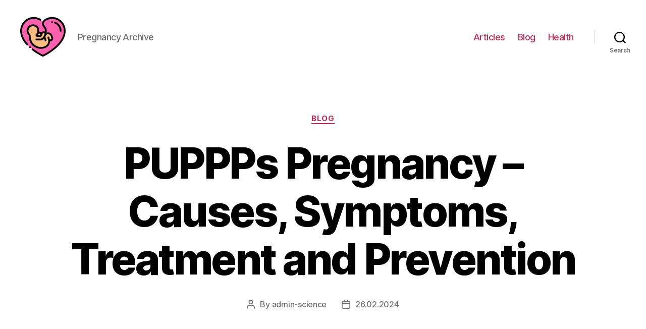

--- FILE ---
content_type: text/html; charset=UTF-8
request_url: https://pregnancyarchive.com/blog/puppps-pregnancy-causes-symptoms-treatment-and-prevention
body_size: 21809
content:
<!DOCTYPE html>

<html class="no-js" lang="en-US">

	<head>

		<meta charset="UTF-8">
		<meta name="viewport" content="width=device-width, initial-scale=1.0" >

		<link rel="profile" href="https://gmpg.org/xfn/11">

		<meta name='robots' content='index, follow, max-image-preview:large, max-snippet:-1, max-video-preview:-1' />

	<!-- This site is optimized with the Yoast SEO Premium plugin v20.7 (Yoast SEO v26.2) - https://yoast.com/wordpress/plugins/seo/ -->
	<title>PUPPS Pregnancy: Symptoms, Causes, and Treatment Options</title>
	<meta name="description" content="Learn about Pupps pregnancy, polymorphic eruption of pregnancy, pemphigoid gestationis, and pruritic urticarial papules and plaques of pregnancy, common skin conditions that can occur during pregnancy and cause itching and rash." />
	<link rel="canonical" href="https://pregnancyarchive.com/blog/puppps-pregnancy-causes-symptoms-treatment-and-prevention" />
	<meta property="og:locale" content="en_US" />
	<meta property="og:type" content="article" />
	<meta property="og:title" content="PUPPS Pregnancy: Symptoms, Causes, and Treatment Options" />
	<meta property="og:description" content="Learn about Pupps pregnancy, polymorphic eruption of pregnancy, pemphigoid gestationis, and pruritic urticarial papules and plaques of pregnancy, common skin conditions that can occur during pregnancy and cause itching and rash." />
	<meta property="og:url" content="https://pregnancyarchive.com/blog/puppps-pregnancy-causes-symptoms-treatment-and-prevention" />
	<meta property="article:published_time" content="2024-02-25T21:57:17+00:00" />
	<meta name="author" content="admin-science" />
	<meta name="twitter:card" content="summary_large_image" />
	<meta name="twitter:label1" content="Written by" />
	<meta name="twitter:data1" content="admin-science" />
	<meta name="twitter:label2" content="Est. reading time" />
	<meta name="twitter:data2" content="24 minutes" />
	<script type="application/ld+json" class="yoast-schema-graph">{"@context":"https://schema.org","@graph":[{"@type":"WebPage","@id":"https://pregnancyarchive.com/blog/puppps-pregnancy-causes-symptoms-treatment-and-prevention","url":"https://pregnancyarchive.com/blog/puppps-pregnancy-causes-symptoms-treatment-and-prevention","name":"PUPPS Pregnancy: Symptoms, Causes, and Treatment Options","isPartOf":{"@id":"https://pregnancyarchive.com/#website"},"datePublished":"2024-02-25T21:57:17+00:00","author":{"@id":"https://pregnancyarchive.com/#/schema/person/5035d60dcae342abb60c4176d03a9c74"},"description":"Learn about Pupps pregnancy, polymorphic eruption of pregnancy, pemphigoid gestationis, and pruritic urticarial papules and plaques of pregnancy, common skin conditions that can occur during pregnancy and cause itching and rash.","inLanguage":"en-US","potentialAction":[{"@type":"ReadAction","target":["https://pregnancyarchive.com/blog/puppps-pregnancy-causes-symptoms-treatment-and-prevention"]}]},{"@type":"WebSite","@id":"https://pregnancyarchive.com/#website","url":"https://pregnancyarchive.com/","name":"","description":"Pregnancy Archive","potentialAction":[{"@type":"SearchAction","target":{"@type":"EntryPoint","urlTemplate":"https://pregnancyarchive.com/?s={search_term_string}"},"query-input":{"@type":"PropertyValueSpecification","valueRequired":true,"valueName":"search_term_string"}}],"inLanguage":"en-US"},{"@type":"Person","@id":"https://pregnancyarchive.com/#/schema/person/5035d60dcae342abb60c4176d03a9c74","name":"admin-science","image":{"@type":"ImageObject","inLanguage":"en-US","@id":"https://pregnancyarchive.com/#/schema/person/image/","url":"https://secure.gravatar.com/avatar/fbcd413dccbce7340fd56fe1515a0d1637431e145319ac785b38fb60d41f29b4?s=96&d=mm&r=g","contentUrl":"https://secure.gravatar.com/avatar/fbcd413dccbce7340fd56fe1515a0d1637431e145319ac785b38fb60d41f29b4?s=96&d=mm&r=g","caption":"admin-science"},"sameAs":["https://pregnancyarchive.com"],"url":"https://pregnancyarchive.com/author/admin-science"}]}</script>
	<!-- / Yoast SEO Premium plugin. -->


<link rel="alternate" type="application/rss+xml" title=" &raquo; Feed" href="https://pregnancyarchive.com/feed" />
<link rel="alternate" type="application/rss+xml" title=" &raquo; Comments Feed" href="https://pregnancyarchive.com/comments/feed" />
<link rel="alternate" type="application/rss+xml" title=" &raquo; PUPPPs Pregnancy &#8211; Causes, Symptoms, Treatment and Prevention Comments Feed" href="https://pregnancyarchive.com/blog/puppps-pregnancy-causes-symptoms-treatment-and-prevention/feed" />
<link rel="alternate" title="oEmbed (JSON)" type="application/json+oembed" href="https://pregnancyarchive.com/wp-json/oembed/1.0/embed?url=https%3A%2F%2Fpregnancyarchive.com%2Fblog%2Fpuppps-pregnancy-causes-symptoms-treatment-and-prevention" />
<link rel="alternate" title="oEmbed (XML)" type="text/xml+oembed" href="https://pregnancyarchive.com/wp-json/oembed/1.0/embed?url=https%3A%2F%2Fpregnancyarchive.com%2Fblog%2Fpuppps-pregnancy-causes-symptoms-treatment-and-prevention&#038;format=xml" />
<style id='wp-img-auto-sizes-contain-inline-css'>
img:is([sizes=auto i],[sizes^="auto," i]){contain-intrinsic-size:3000px 1500px}
/*# sourceURL=wp-img-auto-sizes-contain-inline-css */
</style>
<style id='wp-emoji-styles-inline-css'>

	img.wp-smiley, img.emoji {
		display: inline !important;
		border: none !important;
		box-shadow: none !important;
		height: 1em !important;
		width: 1em !important;
		margin: 0 0.07em !important;
		vertical-align: -0.1em !important;
		background: none !important;
		padding: 0 !important;
	}
/*# sourceURL=wp-emoji-styles-inline-css */
</style>
<style id='wp-block-library-inline-css'>
:root{--wp-block-synced-color:#7a00df;--wp-block-synced-color--rgb:122,0,223;--wp-bound-block-color:var(--wp-block-synced-color);--wp-editor-canvas-background:#ddd;--wp-admin-theme-color:#007cba;--wp-admin-theme-color--rgb:0,124,186;--wp-admin-theme-color-darker-10:#006ba1;--wp-admin-theme-color-darker-10--rgb:0,107,160.5;--wp-admin-theme-color-darker-20:#005a87;--wp-admin-theme-color-darker-20--rgb:0,90,135;--wp-admin-border-width-focus:2px}@media (min-resolution:192dpi){:root{--wp-admin-border-width-focus:1.5px}}.wp-element-button{cursor:pointer}:root .has-very-light-gray-background-color{background-color:#eee}:root .has-very-dark-gray-background-color{background-color:#313131}:root .has-very-light-gray-color{color:#eee}:root .has-very-dark-gray-color{color:#313131}:root .has-vivid-green-cyan-to-vivid-cyan-blue-gradient-background{background:linear-gradient(135deg,#00d084,#0693e3)}:root .has-purple-crush-gradient-background{background:linear-gradient(135deg,#34e2e4,#4721fb 50%,#ab1dfe)}:root .has-hazy-dawn-gradient-background{background:linear-gradient(135deg,#faaca8,#dad0ec)}:root .has-subdued-olive-gradient-background{background:linear-gradient(135deg,#fafae1,#67a671)}:root .has-atomic-cream-gradient-background{background:linear-gradient(135deg,#fdd79a,#004a59)}:root .has-nightshade-gradient-background{background:linear-gradient(135deg,#330968,#31cdcf)}:root .has-midnight-gradient-background{background:linear-gradient(135deg,#020381,#2874fc)}:root{--wp--preset--font-size--normal:16px;--wp--preset--font-size--huge:42px}.has-regular-font-size{font-size:1em}.has-larger-font-size{font-size:2.625em}.has-normal-font-size{font-size:var(--wp--preset--font-size--normal)}.has-huge-font-size{font-size:var(--wp--preset--font-size--huge)}.has-text-align-center{text-align:center}.has-text-align-left{text-align:left}.has-text-align-right{text-align:right}.has-fit-text{white-space:nowrap!important}#end-resizable-editor-section{display:none}.aligncenter{clear:both}.items-justified-left{justify-content:flex-start}.items-justified-center{justify-content:center}.items-justified-right{justify-content:flex-end}.items-justified-space-between{justify-content:space-between}.screen-reader-text{border:0;clip-path:inset(50%);height:1px;margin:-1px;overflow:hidden;padding:0;position:absolute;width:1px;word-wrap:normal!important}.screen-reader-text:focus{background-color:#ddd;clip-path:none;color:#444;display:block;font-size:1em;height:auto;left:5px;line-height:normal;padding:15px 23px 14px;text-decoration:none;top:5px;width:auto;z-index:100000}html :where(.has-border-color){border-style:solid}html :where([style*=border-top-color]){border-top-style:solid}html :where([style*=border-right-color]){border-right-style:solid}html :where([style*=border-bottom-color]){border-bottom-style:solid}html :where([style*=border-left-color]){border-left-style:solid}html :where([style*=border-width]){border-style:solid}html :where([style*=border-top-width]){border-top-style:solid}html :where([style*=border-right-width]){border-right-style:solid}html :where([style*=border-bottom-width]){border-bottom-style:solid}html :where([style*=border-left-width]){border-left-style:solid}html :where(img[class*=wp-image-]){height:auto;max-width:100%}:where(figure){margin:0 0 1em}html :where(.is-position-sticky){--wp-admin--admin-bar--position-offset:var(--wp-admin--admin-bar--height,0px)}@media screen and (max-width:600px){html :where(.is-position-sticky){--wp-admin--admin-bar--position-offset:0px}}

/*# sourceURL=wp-block-library-inline-css */
</style><style id='wp-block-search-inline-css'>
.wp-block-search__button{margin-left:10px;word-break:normal}.wp-block-search__button.has-icon{line-height:0}.wp-block-search__button svg{height:1.25em;min-height:24px;min-width:24px;width:1.25em;fill:currentColor;vertical-align:text-bottom}:where(.wp-block-search__button){border:1px solid #ccc;padding:6px 10px}.wp-block-search__inside-wrapper{display:flex;flex:auto;flex-wrap:nowrap;max-width:100%}.wp-block-search__label{width:100%}.wp-block-search.wp-block-search__button-only .wp-block-search__button{box-sizing:border-box;display:flex;flex-shrink:0;justify-content:center;margin-left:0;max-width:100%}.wp-block-search.wp-block-search__button-only .wp-block-search__inside-wrapper{min-width:0!important;transition-property:width}.wp-block-search.wp-block-search__button-only .wp-block-search__input{flex-basis:100%;transition-duration:.3s}.wp-block-search.wp-block-search__button-only.wp-block-search__searchfield-hidden,.wp-block-search.wp-block-search__button-only.wp-block-search__searchfield-hidden .wp-block-search__inside-wrapper{overflow:hidden}.wp-block-search.wp-block-search__button-only.wp-block-search__searchfield-hidden .wp-block-search__input{border-left-width:0!important;border-right-width:0!important;flex-basis:0;flex-grow:0;margin:0;min-width:0!important;padding-left:0!important;padding-right:0!important;width:0!important}:where(.wp-block-search__input){appearance:none;border:1px solid #949494;flex-grow:1;font-family:inherit;font-size:inherit;font-style:inherit;font-weight:inherit;letter-spacing:inherit;line-height:inherit;margin-left:0;margin-right:0;min-width:3rem;padding:8px;text-decoration:unset!important;text-transform:inherit}:where(.wp-block-search__button-inside .wp-block-search__inside-wrapper){background-color:#fff;border:1px solid #949494;box-sizing:border-box;padding:4px}:where(.wp-block-search__button-inside .wp-block-search__inside-wrapper) .wp-block-search__input{border:none;border-radius:0;padding:0 4px}:where(.wp-block-search__button-inside .wp-block-search__inside-wrapper) .wp-block-search__input:focus{outline:none}:where(.wp-block-search__button-inside .wp-block-search__inside-wrapper) :where(.wp-block-search__button){padding:4px 8px}.wp-block-search.aligncenter .wp-block-search__inside-wrapper{margin:auto}.wp-block[data-align=right] .wp-block-search.wp-block-search__button-only .wp-block-search__inside-wrapper{float:right}
/*# sourceURL=https://pregnancyarchive.com/wp-includes/blocks/search/style.min.css */
</style>
<style id='global-styles-inline-css'>
:root{--wp--preset--aspect-ratio--square: 1;--wp--preset--aspect-ratio--4-3: 4/3;--wp--preset--aspect-ratio--3-4: 3/4;--wp--preset--aspect-ratio--3-2: 3/2;--wp--preset--aspect-ratio--2-3: 2/3;--wp--preset--aspect-ratio--16-9: 16/9;--wp--preset--aspect-ratio--9-16: 9/16;--wp--preset--color--black: #000000;--wp--preset--color--cyan-bluish-gray: #abb8c3;--wp--preset--color--white: #ffffff;--wp--preset--color--pale-pink: #f78da7;--wp--preset--color--vivid-red: #cf2e2e;--wp--preset--color--luminous-vivid-orange: #ff6900;--wp--preset--color--luminous-vivid-amber: #fcb900;--wp--preset--color--light-green-cyan: #7bdcb5;--wp--preset--color--vivid-green-cyan: #00d084;--wp--preset--color--pale-cyan-blue: #8ed1fc;--wp--preset--color--vivid-cyan-blue: #0693e3;--wp--preset--color--vivid-purple: #9b51e0;--wp--preset--color--accent: #cd2653;--wp--preset--color--primary: #000000;--wp--preset--color--secondary: #6d6d6d;--wp--preset--color--subtle-background: #dcd7ca;--wp--preset--color--background: #f5efe0;--wp--preset--gradient--vivid-cyan-blue-to-vivid-purple: linear-gradient(135deg,rgb(6,147,227) 0%,rgb(155,81,224) 100%);--wp--preset--gradient--light-green-cyan-to-vivid-green-cyan: linear-gradient(135deg,rgb(122,220,180) 0%,rgb(0,208,130) 100%);--wp--preset--gradient--luminous-vivid-amber-to-luminous-vivid-orange: linear-gradient(135deg,rgb(252,185,0) 0%,rgb(255,105,0) 100%);--wp--preset--gradient--luminous-vivid-orange-to-vivid-red: linear-gradient(135deg,rgb(255,105,0) 0%,rgb(207,46,46) 100%);--wp--preset--gradient--very-light-gray-to-cyan-bluish-gray: linear-gradient(135deg,rgb(238,238,238) 0%,rgb(169,184,195) 100%);--wp--preset--gradient--cool-to-warm-spectrum: linear-gradient(135deg,rgb(74,234,220) 0%,rgb(151,120,209) 20%,rgb(207,42,186) 40%,rgb(238,44,130) 60%,rgb(251,105,98) 80%,rgb(254,248,76) 100%);--wp--preset--gradient--blush-light-purple: linear-gradient(135deg,rgb(255,206,236) 0%,rgb(152,150,240) 100%);--wp--preset--gradient--blush-bordeaux: linear-gradient(135deg,rgb(254,205,165) 0%,rgb(254,45,45) 50%,rgb(107,0,62) 100%);--wp--preset--gradient--luminous-dusk: linear-gradient(135deg,rgb(255,203,112) 0%,rgb(199,81,192) 50%,rgb(65,88,208) 100%);--wp--preset--gradient--pale-ocean: linear-gradient(135deg,rgb(255,245,203) 0%,rgb(182,227,212) 50%,rgb(51,167,181) 100%);--wp--preset--gradient--electric-grass: linear-gradient(135deg,rgb(202,248,128) 0%,rgb(113,206,126) 100%);--wp--preset--gradient--midnight: linear-gradient(135deg,rgb(2,3,129) 0%,rgb(40,116,252) 100%);--wp--preset--font-size--small: 18px;--wp--preset--font-size--medium: 20px;--wp--preset--font-size--large: 26.25px;--wp--preset--font-size--x-large: 42px;--wp--preset--font-size--normal: 21px;--wp--preset--font-size--larger: 32px;--wp--preset--spacing--20: 0.44rem;--wp--preset--spacing--30: 0.67rem;--wp--preset--spacing--40: 1rem;--wp--preset--spacing--50: 1.5rem;--wp--preset--spacing--60: 2.25rem;--wp--preset--spacing--70: 3.38rem;--wp--preset--spacing--80: 5.06rem;--wp--preset--shadow--natural: 6px 6px 9px rgba(0, 0, 0, 0.2);--wp--preset--shadow--deep: 12px 12px 50px rgba(0, 0, 0, 0.4);--wp--preset--shadow--sharp: 6px 6px 0px rgba(0, 0, 0, 0.2);--wp--preset--shadow--outlined: 6px 6px 0px -3px rgb(255, 255, 255), 6px 6px rgb(0, 0, 0);--wp--preset--shadow--crisp: 6px 6px 0px rgb(0, 0, 0);}:where(.is-layout-flex){gap: 0.5em;}:where(.is-layout-grid){gap: 0.5em;}body .is-layout-flex{display: flex;}.is-layout-flex{flex-wrap: wrap;align-items: center;}.is-layout-flex > :is(*, div){margin: 0;}body .is-layout-grid{display: grid;}.is-layout-grid > :is(*, div){margin: 0;}:where(.wp-block-columns.is-layout-flex){gap: 2em;}:where(.wp-block-columns.is-layout-grid){gap: 2em;}:where(.wp-block-post-template.is-layout-flex){gap: 1.25em;}:where(.wp-block-post-template.is-layout-grid){gap: 1.25em;}.has-black-color{color: var(--wp--preset--color--black) !important;}.has-cyan-bluish-gray-color{color: var(--wp--preset--color--cyan-bluish-gray) !important;}.has-white-color{color: var(--wp--preset--color--white) !important;}.has-pale-pink-color{color: var(--wp--preset--color--pale-pink) !important;}.has-vivid-red-color{color: var(--wp--preset--color--vivid-red) !important;}.has-luminous-vivid-orange-color{color: var(--wp--preset--color--luminous-vivid-orange) !important;}.has-luminous-vivid-amber-color{color: var(--wp--preset--color--luminous-vivid-amber) !important;}.has-light-green-cyan-color{color: var(--wp--preset--color--light-green-cyan) !important;}.has-vivid-green-cyan-color{color: var(--wp--preset--color--vivid-green-cyan) !important;}.has-pale-cyan-blue-color{color: var(--wp--preset--color--pale-cyan-blue) !important;}.has-vivid-cyan-blue-color{color: var(--wp--preset--color--vivid-cyan-blue) !important;}.has-vivid-purple-color{color: var(--wp--preset--color--vivid-purple) !important;}.has-black-background-color{background-color: var(--wp--preset--color--black) !important;}.has-cyan-bluish-gray-background-color{background-color: var(--wp--preset--color--cyan-bluish-gray) !important;}.has-white-background-color{background-color: var(--wp--preset--color--white) !important;}.has-pale-pink-background-color{background-color: var(--wp--preset--color--pale-pink) !important;}.has-vivid-red-background-color{background-color: var(--wp--preset--color--vivid-red) !important;}.has-luminous-vivid-orange-background-color{background-color: var(--wp--preset--color--luminous-vivid-orange) !important;}.has-luminous-vivid-amber-background-color{background-color: var(--wp--preset--color--luminous-vivid-amber) !important;}.has-light-green-cyan-background-color{background-color: var(--wp--preset--color--light-green-cyan) !important;}.has-vivid-green-cyan-background-color{background-color: var(--wp--preset--color--vivid-green-cyan) !important;}.has-pale-cyan-blue-background-color{background-color: var(--wp--preset--color--pale-cyan-blue) !important;}.has-vivid-cyan-blue-background-color{background-color: var(--wp--preset--color--vivid-cyan-blue) !important;}.has-vivid-purple-background-color{background-color: var(--wp--preset--color--vivid-purple) !important;}.has-black-border-color{border-color: var(--wp--preset--color--black) !important;}.has-cyan-bluish-gray-border-color{border-color: var(--wp--preset--color--cyan-bluish-gray) !important;}.has-white-border-color{border-color: var(--wp--preset--color--white) !important;}.has-pale-pink-border-color{border-color: var(--wp--preset--color--pale-pink) !important;}.has-vivid-red-border-color{border-color: var(--wp--preset--color--vivid-red) !important;}.has-luminous-vivid-orange-border-color{border-color: var(--wp--preset--color--luminous-vivid-orange) !important;}.has-luminous-vivid-amber-border-color{border-color: var(--wp--preset--color--luminous-vivid-amber) !important;}.has-light-green-cyan-border-color{border-color: var(--wp--preset--color--light-green-cyan) !important;}.has-vivid-green-cyan-border-color{border-color: var(--wp--preset--color--vivid-green-cyan) !important;}.has-pale-cyan-blue-border-color{border-color: var(--wp--preset--color--pale-cyan-blue) !important;}.has-vivid-cyan-blue-border-color{border-color: var(--wp--preset--color--vivid-cyan-blue) !important;}.has-vivid-purple-border-color{border-color: var(--wp--preset--color--vivid-purple) !important;}.has-vivid-cyan-blue-to-vivid-purple-gradient-background{background: var(--wp--preset--gradient--vivid-cyan-blue-to-vivid-purple) !important;}.has-light-green-cyan-to-vivid-green-cyan-gradient-background{background: var(--wp--preset--gradient--light-green-cyan-to-vivid-green-cyan) !important;}.has-luminous-vivid-amber-to-luminous-vivid-orange-gradient-background{background: var(--wp--preset--gradient--luminous-vivid-amber-to-luminous-vivid-orange) !important;}.has-luminous-vivid-orange-to-vivid-red-gradient-background{background: var(--wp--preset--gradient--luminous-vivid-orange-to-vivid-red) !important;}.has-very-light-gray-to-cyan-bluish-gray-gradient-background{background: var(--wp--preset--gradient--very-light-gray-to-cyan-bluish-gray) !important;}.has-cool-to-warm-spectrum-gradient-background{background: var(--wp--preset--gradient--cool-to-warm-spectrum) !important;}.has-blush-light-purple-gradient-background{background: var(--wp--preset--gradient--blush-light-purple) !important;}.has-blush-bordeaux-gradient-background{background: var(--wp--preset--gradient--blush-bordeaux) !important;}.has-luminous-dusk-gradient-background{background: var(--wp--preset--gradient--luminous-dusk) !important;}.has-pale-ocean-gradient-background{background: var(--wp--preset--gradient--pale-ocean) !important;}.has-electric-grass-gradient-background{background: var(--wp--preset--gradient--electric-grass) !important;}.has-midnight-gradient-background{background: var(--wp--preset--gradient--midnight) !important;}.has-small-font-size{font-size: var(--wp--preset--font-size--small) !important;}.has-medium-font-size{font-size: var(--wp--preset--font-size--medium) !important;}.has-large-font-size{font-size: var(--wp--preset--font-size--large) !important;}.has-x-large-font-size{font-size: var(--wp--preset--font-size--x-large) !important;}
/*# sourceURL=global-styles-inline-css */
</style>

<style id='classic-theme-styles-inline-css'>
/*! This file is auto-generated */
.wp-block-button__link{color:#fff;background-color:#32373c;border-radius:9999px;box-shadow:none;text-decoration:none;padding:calc(.667em + 2px) calc(1.333em + 2px);font-size:1.125em}.wp-block-file__button{background:#32373c;color:#fff;text-decoration:none}
/*# sourceURL=/wp-includes/css/classic-themes.min.css */
</style>
<link rel='stylesheet' id='twentytwenty-style-css' href='https://pregnancyarchive.com/wp-content/themes/twentytwenty/style.css?ver=1.9' media='all' />
<style id='twentytwenty-style-inline-css'>
.color-accent,.color-accent-hover:hover,.color-accent-hover:focus,:root .has-accent-color,.has-drop-cap:not(:focus):first-letter,.wp-block-button.is-style-outline,a { color: #cd2653; }blockquote,.border-color-accent,.border-color-accent-hover:hover,.border-color-accent-hover:focus { border-color: #cd2653; }button,.button,.faux-button,.wp-block-button__link,.wp-block-file .wp-block-file__button,input[type="button"],input[type="reset"],input[type="submit"],.bg-accent,.bg-accent-hover:hover,.bg-accent-hover:focus,:root .has-accent-background-color,.comment-reply-link { background-color: #cd2653; }.fill-children-accent,.fill-children-accent * { fill: #cd2653; }body,.entry-title a,:root .has-primary-color { color: #000000; }:root .has-primary-background-color { background-color: #000000; }cite,figcaption,.wp-caption-text,.post-meta,.entry-content .wp-block-archives li,.entry-content .wp-block-categories li,.entry-content .wp-block-latest-posts li,.wp-block-latest-comments__comment-date,.wp-block-latest-posts__post-date,.wp-block-embed figcaption,.wp-block-image figcaption,.wp-block-pullquote cite,.comment-metadata,.comment-respond .comment-notes,.comment-respond .logged-in-as,.pagination .dots,.entry-content hr:not(.has-background),hr.styled-separator,:root .has-secondary-color { color: #6d6d6d; }:root .has-secondary-background-color { background-color: #6d6d6d; }pre,fieldset,input,textarea,table,table *,hr { border-color: #dcd7ca; }caption,code,code,kbd,samp,.wp-block-table.is-style-stripes tbody tr:nth-child(odd),:root .has-subtle-background-background-color { background-color: #dcd7ca; }.wp-block-table.is-style-stripes { border-bottom-color: #dcd7ca; }.wp-block-latest-posts.is-grid li { border-top-color: #dcd7ca; }:root .has-subtle-background-color { color: #dcd7ca; }body:not(.overlay-header) .primary-menu > li > a,body:not(.overlay-header) .primary-menu > li > .icon,.modal-menu a,.footer-menu a, .footer-widgets a,#site-footer .wp-block-button.is-style-outline,.wp-block-pullquote:before,.singular:not(.overlay-header) .entry-header a,.archive-header a,.header-footer-group .color-accent,.header-footer-group .color-accent-hover:hover { color: #cd2653; }.social-icons a,#site-footer button:not(.toggle),#site-footer .button,#site-footer .faux-button,#site-footer .wp-block-button__link,#site-footer .wp-block-file__button,#site-footer input[type="button"],#site-footer input[type="reset"],#site-footer input[type="submit"] { background-color: #cd2653; }.header-footer-group,body:not(.overlay-header) #site-header .toggle,.menu-modal .toggle { color: #000000; }body:not(.overlay-header) .primary-menu ul { background-color: #000000; }body:not(.overlay-header) .primary-menu > li > ul:after { border-bottom-color: #000000; }body:not(.overlay-header) .primary-menu ul ul:after { border-left-color: #000000; }.site-description,body:not(.overlay-header) .toggle-inner .toggle-text,.widget .post-date,.widget .rss-date,.widget_archive li,.widget_categories li,.widget cite,.widget_pages li,.widget_meta li,.widget_nav_menu li,.powered-by-wordpress,.to-the-top,.singular .entry-header .post-meta,.singular:not(.overlay-header) .entry-header .post-meta a { color: #6d6d6d; }.header-footer-group pre,.header-footer-group fieldset,.header-footer-group input,.header-footer-group textarea,.header-footer-group table,.header-footer-group table *,.footer-nav-widgets-wrapper,#site-footer,.menu-modal nav *,.footer-widgets-outer-wrapper,.footer-top { border-color: #dcd7ca; }.header-footer-group table caption,body:not(.overlay-header) .header-inner .toggle-wrapper::before { background-color: #dcd7ca; }
/*# sourceURL=twentytwenty-style-inline-css */
</style>
<link rel='stylesheet' id='twentytwenty-print-style-css' href='https://pregnancyarchive.com/wp-content/themes/twentytwenty/print.css?ver=1.9' media='print' />
<script src="https://pregnancyarchive.com/wp-content/themes/twentytwenty/assets/js/index.js?ver=1.9" id="twentytwenty-js-js" async></script>
<link rel="https://api.w.org/" href="https://pregnancyarchive.com/wp-json/" /><link rel="alternate" title="JSON" type="application/json" href="https://pregnancyarchive.com/wp-json/wp/v2/posts/1990" /><link rel="EditURI" type="application/rsd+xml" title="RSD" href="https://pregnancyarchive.com/xmlrpc.php?rsd" />
<meta name="generator" content="WordPress 6.9" />
<link rel='shortlink' href='https://pregnancyarchive.com/?p=1990' />
	<script>document.documentElement.className = document.documentElement.className.replace( 'no-js', 'js' );</script>
	<link rel="icon" href="https://pregnancyarchive.com/wp-content/uploads/cropped-pregnancy-32x32.png" sizes="32x32" />
<link rel="icon" href="https://pregnancyarchive.com/wp-content/uploads/cropped-pregnancy-192x192.png" sizes="192x192" />
<link rel="apple-touch-icon" href="https://pregnancyarchive.com/wp-content/uploads/cropped-pregnancy-180x180.png" />
<meta name="msapplication-TileImage" content="https://pregnancyarchive.com/wp-content/uploads/cropped-pregnancy-270x270.png" />

	<link rel='stylesheet' id='yarppRelatedCss-css' href='https://pregnancyarchive.com/wp-content/plugins/yet-another-related-posts-plugin/style/related.css?ver=5.30.11' media='all' />
</head>

	<body class="wp-singular post-template-default single single-post postid-1990 single-format-standard wp-custom-logo wp-embed-responsive wp-theme-twentytwenty singular enable-search-modal missing-post-thumbnail has-single-pagination showing-comments show-avatars footer-top-visible">

		<a class="skip-link screen-reader-text" href="#site-content">Skip to the content</a>
		<header id="site-header" class="header-footer-group">

			<div class="header-inner section-inner">

				<div class="header-titles-wrapper">

					
						<button class="toggle search-toggle mobile-search-toggle" data-toggle-target=".search-modal" data-toggle-body-class="showing-search-modal" data-set-focus=".search-modal .search-field" aria-expanded="false">
							<span class="toggle-inner">
								<span class="toggle-icon">
									<svg class="svg-icon" aria-hidden="true" role="img" focusable="false" xmlns="http://www.w3.org/2000/svg" width="23" height="23" viewBox="0 0 23 23"><path d="M38.710696,48.0601792 L43,52.3494831 L41.3494831,54 L37.0601792,49.710696 C35.2632422,51.1481185 32.9839107,52.0076499 30.5038249,52.0076499 C24.7027226,52.0076499 20,47.3049272 20,41.5038249 C20,35.7027226 24.7027226,31 30.5038249,31 C36.3049272,31 41.0076499,35.7027226 41.0076499,41.5038249 C41.0076499,43.9839107 40.1481185,46.2632422 38.710696,48.0601792 Z M36.3875844,47.1716785 C37.8030221,45.7026647 38.6734666,43.7048964 38.6734666,41.5038249 C38.6734666,36.9918565 35.0157934,33.3341833 30.5038249,33.3341833 C25.9918565,33.3341833 22.3341833,36.9918565 22.3341833,41.5038249 C22.3341833,46.0157934 25.9918565,49.6734666 30.5038249,49.6734666 C32.7048964,49.6734666 34.7026647,48.8030221 36.1716785,47.3875844 C36.2023931,47.347638 36.2360451,47.3092237 36.2726343,47.2726343 C36.3092237,47.2360451 36.347638,47.2023931 36.3875844,47.1716785 Z" transform="translate(-20 -31)" /></svg>								</span>
								<span class="toggle-text">Search</span>
							</span>
						</button><!-- .search-toggle -->

					
					<div class="header-titles">

						<div class="site-logo faux-heading"><a href="https://pregnancyarchive.com/" class="custom-logo-link" rel="home"><img width="256" height="256" style="height: 256px;" src="https://pregnancyarchive.com/wp-content/uploads/pregnancy.png" class="custom-logo" alt="pregnancy" decoding="async" fetchpriority="high" srcset="https://pregnancyarchive.com/wp-content/uploads/pregnancy.png 512w, https://pregnancyarchive.com/wp-content/uploads/pregnancy-300x300.png 300w, https://pregnancyarchive.com/wp-content/uploads/pregnancy-150x150.png 150w, https://pregnancyarchive.com/wp-content/uploads/pregnancy-120x120.png 120w" sizes="(max-width: 512px) 100vw, 512px" /></a><span class="screen-reader-text"></span></div><div class="site-description">Pregnancy Archive</div><!-- .site-description -->
					</div><!-- .header-titles -->

					<button class="toggle nav-toggle mobile-nav-toggle" data-toggle-target=".menu-modal"  data-toggle-body-class="showing-menu-modal" aria-expanded="false" data-set-focus=".close-nav-toggle">
						<span class="toggle-inner">
							<span class="toggle-icon">
								<svg class="svg-icon" aria-hidden="true" role="img" focusable="false" xmlns="http://www.w3.org/2000/svg" width="26" height="7" viewBox="0 0 26 7"><path fill-rule="evenodd" d="M332.5,45 C330.567003,45 329,43.4329966 329,41.5 C329,39.5670034 330.567003,38 332.5,38 C334.432997,38 336,39.5670034 336,41.5 C336,43.4329966 334.432997,45 332.5,45 Z M342,45 C340.067003,45 338.5,43.4329966 338.5,41.5 C338.5,39.5670034 340.067003,38 342,38 C343.932997,38 345.5,39.5670034 345.5,41.5 C345.5,43.4329966 343.932997,45 342,45 Z M351.5,45 C349.567003,45 348,43.4329966 348,41.5 C348,39.5670034 349.567003,38 351.5,38 C353.432997,38 355,39.5670034 355,41.5 C355,43.4329966 353.432997,45 351.5,45 Z" transform="translate(-329 -38)" /></svg>							</span>
							<span class="toggle-text">Menu</span>
						</span>
					</button><!-- .nav-toggle -->

				</div><!-- .header-titles-wrapper -->

				<div class="header-navigation-wrapper">

					
							<nav class="primary-menu-wrapper" aria-label="Horizontal">

								<ul class="primary-menu reset-list-style">

								<li id="menu-item-337" class="menu-item menu-item-type-taxonomy menu-item-object-category menu-item-337"><a href="https://pregnancyarchive.com/articles">Articles</a></li>
<li id="menu-item-404" class="menu-item menu-item-type-taxonomy menu-item-object-category current-post-ancestor current-menu-parent current-post-parent menu-item-404"><a href="https://pregnancyarchive.com/blog">Blog</a></li>
<li id="menu-item-405" class="menu-item menu-item-type-taxonomy menu-item-object-category menu-item-405"><a href="https://pregnancyarchive.com/health">Health</a></li>

								</ul>

							</nav><!-- .primary-menu-wrapper -->

						
						<div class="header-toggles hide-no-js">

						
							<div class="toggle-wrapper search-toggle-wrapper">

								<button class="toggle search-toggle desktop-search-toggle" data-toggle-target=".search-modal" data-toggle-body-class="showing-search-modal" data-set-focus=".search-modal .search-field" aria-expanded="false">
									<span class="toggle-inner">
										<svg class="svg-icon" aria-hidden="true" role="img" focusable="false" xmlns="http://www.w3.org/2000/svg" width="23" height="23" viewBox="0 0 23 23"><path d="M38.710696,48.0601792 L43,52.3494831 L41.3494831,54 L37.0601792,49.710696 C35.2632422,51.1481185 32.9839107,52.0076499 30.5038249,52.0076499 C24.7027226,52.0076499 20,47.3049272 20,41.5038249 C20,35.7027226 24.7027226,31 30.5038249,31 C36.3049272,31 41.0076499,35.7027226 41.0076499,41.5038249 C41.0076499,43.9839107 40.1481185,46.2632422 38.710696,48.0601792 Z M36.3875844,47.1716785 C37.8030221,45.7026647 38.6734666,43.7048964 38.6734666,41.5038249 C38.6734666,36.9918565 35.0157934,33.3341833 30.5038249,33.3341833 C25.9918565,33.3341833 22.3341833,36.9918565 22.3341833,41.5038249 C22.3341833,46.0157934 25.9918565,49.6734666 30.5038249,49.6734666 C32.7048964,49.6734666 34.7026647,48.8030221 36.1716785,47.3875844 C36.2023931,47.347638 36.2360451,47.3092237 36.2726343,47.2726343 C36.3092237,47.2360451 36.347638,47.2023931 36.3875844,47.1716785 Z" transform="translate(-20 -31)" /></svg>										<span class="toggle-text">Search</span>
									</span>
								</button><!-- .search-toggle -->

							</div>

							
						</div><!-- .header-toggles -->
						
				</div><!-- .header-navigation-wrapper -->

			</div><!-- .header-inner -->

			<div class="search-modal cover-modal header-footer-group" data-modal-target-string=".search-modal">

	<div class="search-modal-inner modal-inner">

		<div class="section-inner">

			<form role="search" aria-label="Search for:" method="get" class="search-form" action="https://pregnancyarchive.com/">
	<label for="search-form-1">
		<span class="screen-reader-text">Search for:</span>
		<input type="search" id="search-form-1" class="search-field" placeholder="Search &hellip;" value="" name="s" />
	</label>
	<input type="submit" class="search-submit" value="Search" />
</form>

			<button class="toggle search-untoggle close-search-toggle fill-children-current-color" data-toggle-target=".search-modal" data-toggle-body-class="showing-search-modal" data-set-focus=".search-modal .search-field">
				<span class="screen-reader-text">Close search</span>
				<svg class="svg-icon" aria-hidden="true" role="img" focusable="false" xmlns="http://www.w3.org/2000/svg" width="16" height="16" viewBox="0 0 16 16"><polygon fill="" fill-rule="evenodd" points="6.852 7.649 .399 1.195 1.445 .149 7.899 6.602 14.352 .149 15.399 1.195 8.945 7.649 15.399 14.102 14.352 15.149 7.899 8.695 1.445 15.149 .399 14.102" /></svg>			</button><!-- .search-toggle -->

		</div><!-- .section-inner -->

	</div><!-- .search-modal-inner -->

</div><!-- .menu-modal -->

		</header><!-- #site-header -->

		
<div class="menu-modal cover-modal header-footer-group" data-modal-target-string=".menu-modal">

	<div class="menu-modal-inner modal-inner">

		<div class="menu-wrapper section-inner">

			<div class="menu-top">

				<button class="toggle close-nav-toggle fill-children-current-color" data-toggle-target=".menu-modal" data-toggle-body-class="showing-menu-modal" aria-expanded="false" data-set-focus=".menu-modal">
					<span class="toggle-text">Close Menu</span>
					<svg class="svg-icon" aria-hidden="true" role="img" focusable="false" xmlns="http://www.w3.org/2000/svg" width="16" height="16" viewBox="0 0 16 16"><polygon fill="" fill-rule="evenodd" points="6.852 7.649 .399 1.195 1.445 .149 7.899 6.602 14.352 .149 15.399 1.195 8.945 7.649 15.399 14.102 14.352 15.149 7.899 8.695 1.445 15.149 .399 14.102" /></svg>				</button><!-- .nav-toggle -->

				
					<nav class="mobile-menu" aria-label="Mobile">

						<ul class="modal-menu reset-list-style">

						<li class="menu-item menu-item-type-taxonomy menu-item-object-category menu-item-337"><div class="ancestor-wrapper"><a href="https://pregnancyarchive.com/articles">Articles</a></div><!-- .ancestor-wrapper --></li>
<li class="menu-item menu-item-type-taxonomy menu-item-object-category current-post-ancestor current-menu-parent current-post-parent menu-item-404"><div class="ancestor-wrapper"><a href="https://pregnancyarchive.com/blog">Blog</a></div><!-- .ancestor-wrapper --></li>
<li class="menu-item menu-item-type-taxonomy menu-item-object-category menu-item-405"><div class="ancestor-wrapper"><a href="https://pregnancyarchive.com/health">Health</a></div><!-- .ancestor-wrapper --></li>

						</ul>

					</nav>

					
			</div><!-- .menu-top -->

			<div class="menu-bottom">

				
			</div><!-- .menu-bottom -->

		</div><!-- .menu-wrapper -->

	</div><!-- .menu-modal-inner -->

</div><!-- .menu-modal -->

<main id="site-content">

	
<article class="post-1990 post type-post status-publish format-standard hentry category-blog" id="post-1990">

	
<header class="entry-header has-text-align-center header-footer-group">

	<div class="entry-header-inner section-inner medium">

		
			<div class="entry-categories">
				<span class="screen-reader-text">Categories</span>
				<div class="entry-categories-inner">
					<a href="https://pregnancyarchive.com/blog" rel="category tag">Blog</a>				</div><!-- .entry-categories-inner -->
			</div><!-- .entry-categories -->

			<h1 class="entry-title">PUPPPs Pregnancy &#8211; Causes, Symptoms, Treatment and Prevention</h1>
		<div class="post-meta-wrapper post-meta-single post-meta-single-top">

			<ul class="post-meta">

									<li class="post-author meta-wrapper">
						<span class="meta-icon">
							<span class="screen-reader-text">Post author</span>
							<svg class="svg-icon" aria-hidden="true" role="img" focusable="false" xmlns="http://www.w3.org/2000/svg" width="18" height="20" viewBox="0 0 18 20"><path fill="" d="M18,19 C18,19.5522847 17.5522847,20 17,20 C16.4477153,20 16,19.5522847 16,19 L16,17 C16,15.3431458 14.6568542,14 13,14 L5,14 C3.34314575,14 2,15.3431458 2,17 L2,19 C2,19.5522847 1.55228475,20 1,20 C0.44771525,20 0,19.5522847 0,19 L0,17 C0,14.2385763 2.23857625,12 5,12 L13,12 C15.7614237,12 18,14.2385763 18,17 L18,19 Z M9,10 C6.23857625,10 4,7.76142375 4,5 C4,2.23857625 6.23857625,0 9,0 C11.7614237,0 14,2.23857625 14,5 C14,7.76142375 11.7614237,10 9,10 Z M9,8 C10.6568542,8 12,6.65685425 12,5 C12,3.34314575 10.6568542,2 9,2 C7.34314575,2 6,3.34314575 6,5 C6,6.65685425 7.34314575,8 9,8 Z" /></svg>						</span>
						<span class="meta-text">
							By <a href="https://pregnancyarchive.com/author/admin-science">admin-science</a>						</span>
					</li>
										<li class="post-date meta-wrapper">
						<span class="meta-icon">
							<span class="screen-reader-text">Post date</span>
							<svg class="svg-icon" aria-hidden="true" role="img" focusable="false" xmlns="http://www.w3.org/2000/svg" width="18" height="19" viewBox="0 0 18 19"><path fill="" d="M4.60069444,4.09375 L3.25,4.09375 C2.47334957,4.09375 1.84375,4.72334957 1.84375,5.5 L1.84375,7.26736111 L16.15625,7.26736111 L16.15625,5.5 C16.15625,4.72334957 15.5266504,4.09375 14.75,4.09375 L13.3993056,4.09375 L13.3993056,4.55555556 C13.3993056,5.02154581 13.0215458,5.39930556 12.5555556,5.39930556 C12.0895653,5.39930556 11.7118056,5.02154581 11.7118056,4.55555556 L11.7118056,4.09375 L6.28819444,4.09375 L6.28819444,4.55555556 C6.28819444,5.02154581 5.9104347,5.39930556 5.44444444,5.39930556 C4.97845419,5.39930556 4.60069444,5.02154581 4.60069444,4.55555556 L4.60069444,4.09375 Z M6.28819444,2.40625 L11.7118056,2.40625 L11.7118056,1 C11.7118056,0.534009742 12.0895653,0.15625 12.5555556,0.15625 C13.0215458,0.15625 13.3993056,0.534009742 13.3993056,1 L13.3993056,2.40625 L14.75,2.40625 C16.4586309,2.40625 17.84375,3.79136906 17.84375,5.5 L17.84375,15.875 C17.84375,17.5836309 16.4586309,18.96875 14.75,18.96875 L3.25,18.96875 C1.54136906,18.96875 0.15625,17.5836309 0.15625,15.875 L0.15625,5.5 C0.15625,3.79136906 1.54136906,2.40625 3.25,2.40625 L4.60069444,2.40625 L4.60069444,1 C4.60069444,0.534009742 4.97845419,0.15625 5.44444444,0.15625 C5.9104347,0.15625 6.28819444,0.534009742 6.28819444,1 L6.28819444,2.40625 Z M1.84375,8.95486111 L1.84375,15.875 C1.84375,16.6516504 2.47334957,17.28125 3.25,17.28125 L14.75,17.28125 C15.5266504,17.28125 16.15625,16.6516504 16.15625,15.875 L16.15625,8.95486111 L1.84375,8.95486111 Z" /></svg>						</span>
						<span class="meta-text">
							<a href="https://pregnancyarchive.com/blog/puppps-pregnancy-causes-symptoms-treatment-and-prevention">26.02.2024</a>
						</span>
					</li>
					
			</ul><!-- .post-meta -->

		</div><!-- .post-meta-wrapper -->

		
	</div><!-- .entry-header-inner -->

</header><!-- .entry-header -->

	<div class="post-inner thin ">

		<div class="entry-content">

			<p>PUPPS (pruritic urticarial papules and plaques of pregnancy) is a dermatological condition that commonly occurs during pregnancy. It is a polymorphic eruption characterized by itchy, red, and raised rash on the skin. PUPPS can be extremely uncomfortable and can significantly impact a woman&#8217;s quality of life during gestation.</p>
<p>The exact cause of PUPPS is unknown, but it is believed to be related to the hormonal changes that occur during pregnancy. PUPPS typically occurs in the third trimester and may be associated with increased levels of certain hormones, such as estrogen. It is more common in first pregnancies and in women carrying multiples.</p>
<p>The symptoms of PUPPS include the appearance of red, itchy, and raised papules and plaques on the abdomen, which can spread to other areas of the body, such as the thighs, buttocks, and arms. The rash may be accompanied by a burning sensation and can become extremely pruritic. In some cases, PUPPS can also cause blisters and vesicles, resembling pemphigoid gestationis.</p>
<p>While PUPPS can be uncomfortable and distressing, there are treatment options available to alleviate the symptoms. Applying topical corticosteroids or antihistamines can help reduce the itching and inflammation associated with PUPPS. Additionally, using emollients and moisturizers can help soothe the skin and prevent excessive dryness. In severe cases, oral corticosteroids or other medications may be prescribed by a healthcare provider.</p>
<p>If you are experiencing symptoms of PUPPS during pregnancy, it is important to consult with your healthcare provider for a proper diagnosis and management plan. They will be able to provide guidance on the best treatment options for your specific situation and ensure the well-being of both you and your baby.</p>
<h2>Understanding PUPPS Pregnancy</h2>
<p>PUPPS, or Pruritic Urticarial Papules and Plaques of Pregnancy, is a skin condition characterized by the eruption of red, itchy papules and plaques on the skin. It typically occurs during the third trimester of pregnancy.</p>
<p>The exact cause of PUPPS is unknown, but it is believed to be related to the stretching of the skin and hormonal changes that occur during pregnancy. PUPPS is not harmful to the baby, but it can be quite uncomfortable for the mother.</p>
<p>PUPPS is characterized by its pruritic nature, meaning it causes extreme itching. The itching is often worse at night and can be accompanied by a burning or stinging sensation. Scratching the affected areas can lead to further irritation and may even cause the skin to become broken.</p>
<p>Although PUPPS is not a serious condition, it can be quite bothersome for pregnant women. It can affect the quality of sleep and overall well-being. Therefore, it is important to seek treatment to alleviate the symptoms.</p>
<p>Treatment options for PUPPS include topical corticosteroids, antihistamines, and oatmeal baths. These can help reduce the itching and inflammation associated with the condition. It is also important to keep the skin moisturized and avoid hot showers, as these can further irritate the skin.</p>
<p>In some cases, PUPPS may spontaneously resolve after delivery, but for others, it may persist for several weeks postpartum. If you are experiencing symptoms of PUPPS, it is important to consult with your healthcare provider for a proper diagnosis and appropriate treatment plan.</p>
<p>In conclusion, PUPPS is a pruritic and polymorphic eruption of pregnancy that can cause significant discomfort for pregnant women. Understanding the symptoms, causes, and treatment options for PUPPS is crucial in managing the condition and ensuring a comfortable pregnancy experience.</p>
<h2>Recognizing the Symptoms</h2>
<p>Pruritic urticarial papules and plaques of pregnancy (PUPPS) is a common dermatological condition that occurs during pregnancy. It is characterized by the eruption of itchy red plaques and papules on the skin. The exact cause of PUPPS is unknown, but it is believed to be related to hormonal changes and immune system response.</p>
<p>The symptoms of PUPPS usually begin in the third trimester of pregnancy and typically first appear on the abdomen. However, the eruption can also spread to other parts of the body, such as the legs, arms, and buttocks. The rash is often extremely itchy and can be accompanied by a burning sensation.</p>
<p>It is important to note that PUPPS should not be confused with other pregnancy-related rashes, such as pruritic urticarial papules and plaques of gestationis (PUPG) or pemphigoid gestationis. While these conditions may have similar symptoms, they are distinct entities that require different treatment approaches.</p>
<p>If you suspect that you may have PUPPS, it is important to consult with a healthcare professional, such as a dermatologist or obstetrician. They will be able to properly diagnose your condition and recommend appropriate treatment options to alleviate your symptoms.</p>
<p>Overall, recognizing the symptoms of PUPPS is crucial for pregnant women. If you experience an itchy, red rash during pregnancy, make sure to seek medical advice to determine the cause and receive appropriate treatment.</p>
<h2>The Causes of PUPPS Pregnancy</h2>
<p>PUPPS (pruritic urticarial papules and plaques of pregnancy) is a common skin condition that affects some pregnant women. The exact cause of PUPPS is not known, but several theories have been proposed.</p>
<h3>Hormonal Changes</h3>
<p>One theory suggests that hormonal changes during pregnancy may play a role in the development of PUPPS. The increase in certain hormones, such as estrogen and progesterone, can cause changes in the skin, leading to an eruption of pruritic papules and plaques.</p>
<h3>Immune System Response</h3>
<p>Another theory proposes that PUPPS may be an immune system response to the presence of the developing fetus. It is believed that the body&#8217;s immune system reacts to the fetal cells in the mother&#8217;s skin, triggering an inflammatory response and resulting in the characteristic rash.</p>
<p>Although PUPPS is not a serious medical condition, it can cause significant discomfort for pregnant women. Understanding the potential causes of PUPPS can help healthcare providers develop appropriate treatment plans and provide relief for those affected by this condition.</p>
<h2>Possible Risk Factors</h2>
<p>PUPPS (Pruritic Urticarial Papules and Plaques of Pregnancy) is a skin condition that typically occurs during the third trimester of pregnancy. Although the exact cause of PUPPS is unknown, there are several possible risk factors that may increase the likelihood of developing this condition.</p>
<h3>Gestationis</h3>
<p>PUPPS is more common in first-time pregnancies, and the risk increases with each subsequent pregnancy.</p>
<h3>Eruption</h3>
<p>Women carrying multiples, such as twins or triplets, have a higher chance of developing PUPPS. This may be due to the increased stretching and pressure on the skin.</p>
<h3>Urticarial and Pemphigoid</h3>
<p>Women who have a personal or family history of urticarial (hives) or pemphigoid (a group of rare autoimmune blistering diseases) may be at a greater risk for developing PUPPS.</p>
<h3>Plaques</h3>
<p>Obesity may also be a risk factor for PUPPS, as the excess weight can stretch the skin and increase the likelihood of developing pruritic papules and plaques.</p>
<h3>PUPPS Pregnancy</h3>
<p>It is worth noting that PUPPS is not believed to be caused by poor hygiene or allergies, and it is not contagious.</p>
<p>While these risk factors may increase the likelihood of developing PUPPS, it&#8217;s important to remember that the cause of this condition is still unknown. If you suspect you may have PUPPS, it is essential to consult with your healthcare provider for a proper diagnosis and treatment plan.</p>
<table>
<tr>
<th>Risk Factors</th>
<th>Description</th>
</tr>
<tr>
<td>Gestationis</td>
<td>More common in first-time pregnancies, risk increases with subsequent pregnancies.</td>
</tr>
<tr>
<td>Eruption</td>
<td>Increased likelihood in women carrying multiples.</td>
</tr>
<tr>
<td>Urticarial and Pemphigoid</td>
<td>Personal or family history of urticarial or pemphigoid may increase risk.</td>
</tr>
<tr>
<td>Plaques</td>
<td>Obesity and excess weight may increase the likelihood of developing PUPPS.</td>
</tr>
</table>
<h2>Diagnosing PUPPS Pregnancy</h2>
<p>The diagnosis of pruritic urticarial papules and plaques of pregnancy (PUPPS) is primarily based on the clinical presentation and characteristic symptoms. PUPPS is a polymorphic eruption that typically occurs during the third trimester of pregnancy. The pruritic rash consists of small, red, raised papules and plaques that can spread rapidly over the abdomen, thighs, buttocks, and sometimes the arms and legs.</p>
<p>Although the exact cause of PUPPS is unknown, it is believed to be related to the stretching of the skin and hormonal changes during pregnancy. It is important to distinguish PUPPS from other pruritic conditions such as pemphigoid gestationis, a rare autoimmune blistering disorder that can cause similar symptoms.</p>
<p>To confirm the diagnosis of PUPPS, a healthcare provider may perform a physical examination and review the patient&#8217;s medical history. The characteristic appearance of the rash, along with the intense itching reported by the patient, can provide important clues for diagnosis. If there is any doubt or concern about the diagnosis, a skin biopsy may be recommended.</p>
<p>A skin biopsy involves removing a small sample of skin tissue for laboratory analysis. Under a microscope, the presence of eosinophils (a type of white blood cell) and other specific histological features can help differentiate PUPPS from other skin conditions. While a biopsy is not necessary in all cases, it can be useful in ruling out other potential causes of the rash.</p>
<p>In summary, the diagnosis of PUPPS pregnancy is primarily based on the clinical presentation and characteristic symptoms. PUPPS is a pruritic, polymorphic eruption that occurs during the third trimester of pregnancy. It is important to differentiate PUPPS from other pruritic conditions, and in some cases, a skin biopsy may be performed to confirm the diagnosis.</p>
<h2>Managing the Itching and Discomfort</h2>
<p>One of the main symptoms of PUPPS (Pruritic Urticarial Papules and Plaques of Pregnancy) is intense itching. This itching can be very uncomfortable and can greatly affect a woman&#8217;s quality of life during pregnancy. Fortunately, there are several ways to manage the itching and discomfort associated with PUPPS.</p>
<h3>1. Topical Treatments</h3>
<p>Many over-the-counter creams and ointments can provide relief from the itching caused by PUPPS. These creams often contain ingredients like hydrocortisone, which can help reduce inflammation and itching. Applying these creams directly to the affected areas can provide temporary relief. It is important to follow the instructions on the product and consult with a healthcare professional before using any topical treatments during pregnancy.</p>
<h3>2. Cool Compresses</h3>
<p>Using cool compresses can help soothe the itching and discomfort caused by PUPPS. Soaking a clean cloth in cool water and applying it to the affected areas can provide temporary relief. It is important to avoid using hot water, as it can further irritate the skin. Additionally, it is important to avoid scratching the itch, as this can worsen the condition and potentially lead to infection.</p>
<h3>3. Antihistamines</h3>
<p>Antihistamines can help reduce itching by blocking the release of histamine, a chemical that triggers itching and inflammation. However, it is important to note that not all antihistamines are safe to use during pregnancy. It is crucial to consult with a healthcare professional before taking any medications, including over-the-counter antihistamines, to ensure their safety for pregnant women.</p>
<h3>4. Comfortable Clothing</h3>
<p>Wearing loose, breathable clothing can help reduce irritation and itching. Fabrics like cotton and linen are gentle on the skin and allow for airflow, reducing the risk of trapping heat and moisture. Avoiding tight-fitting clothes and synthetic materials can help prevent further discomfort and irritation.</p>
<h3>5. Stress Management</h3>
<p>Stress can exacerbate itching and discomfort associated with PUPPS. Implementing stress management techniques, such as deep breathing exercises, meditation, and light exercise, can help reduce symptoms. It may also be helpful to seek support from friends, family, or a healthcare professional who can provide guidance and offer coping strategies.</p>
<table>
<tr>
<th>Summary</th>
</tr>
<tr>
<td>In summary, managing the itching and discomfort caused by PUPPS during pregnancy involves using topical treatments, such as creams and ointments, applying cool compresses, taking safe antihistamines, wearing comfortable clothing, and implementing stress management techniques. It is important to consult with a healthcare professional before using any treatments or medications during pregnancy.</td>
</tr>
</table>
<h2>Treatment Options for PUPPS Pregnancy</h2>
<p>Polymorphic eruption of pregnancy (PEP), also known as PUPPS (pruritic urticarial papules and plaques of pregnancy) or Pemphigoid gestationis, is a common skin condition that affects pregnant women. It is characterized by itchy, red, and raised rashes that usually start on the abdomen and spread to other parts of the body.</p>
<p>While the exact cause of PUPPS is unknown, it is believed to be associated with hormonal changes and immune system alterations during pregnancy.</p>
<p>There is no specific cure for PUPPS, but various treatment options can help relieve the symptoms and reduce the discomfort:</p>
<p><strong>1. Topical Steroids:</strong> Applying corticosteroid creams or ointments directly to the affected areas can help reduce inflammation and itching.</p>
<p><strong>2. Antihistamines:</strong> Taking oral antihistamines can help relieve itching and promote better sleep.</p>
<p><strong>3. Moisturizers:</strong> Applying moisturizing creams or lotions can help soothe dry and itchy skin.</p>
<p><strong>4. Cold Compresses:</strong> Applying cold compresses or taking cool baths can provide temporary relief from itching and inflammation.</p>
<p><strong>5. Oatmeal Baths:</strong> Adding colloidal oatmeal to bathwater can help relieve itching and irritation.</p>
<p><strong>6. Avoiding Triggers:</strong> Identifying and avoiding triggers, such as certain fabrics or skincare products, that worsen the symptoms can help prevent flare-ups.</p>
<p>It is essential for pregnant women to consult their healthcare provider before using any medication or treatment for PUPPS. In severe cases, oral medications or phototherapy may be recommended.</p>
<p>Overall, although PUPPS can be distressing during pregnancy, with proper management and treatment, the symptoms can be alleviated, allowing women to have a more comfortable pregnancy experience.</p>
<h2>Self-care Measures</h2>
<p>In cases of PUPPS pregnancy, self-care measures can help alleviate symptoms and provide relief. Here are some self-care strategies that can be effective:</p>
<h3>1. Moisturize:</h3>
<p>Keeping the skin well-hydrated can help soothe the pruritic urticarial papules and plaques of pregnancy (PUPPS) eruption. Make sure to use a gentle, fragrance-free moisturizer and apply it generously on the affected areas.</p>
<h3>2. Cool compresses:</h3>
<p>Applying cool compresses or taking cool showers can help reduce itching and inflammation caused by PUPPS pregnancy. Avoid hot water, as it can worsen the irritation.</p>
<h3>3. Avoid triggers:</h3>
<p>Identify any triggers that may worsen the PUPPS symptoms and try to avoid them. This can include certain fabrics, tight clothing, excessive heat, and stress. Opt for loose, breathable clothing made of natural fibers like cotton.</p>
<h3>4. Oatmeal baths:</h3>
<p>Soaking in an oatmeal bath can provide relief from itching and soothe the skin. You can use colloidal oatmeal or grind regular oatmeal into a fine powder and mix it with warm water before bathing.</p>
<h3>5. Topical creams:</h3>
<p>Over-the-counter hydrocortisone creams or ointments may help reduce inflammation and itching. However, it&#8217;s important to consult with a healthcare professional before using any topical products during pregnancy.</p>
<h3>6. Avoid scratching:</h3>
<p>Resist the urge to scratch, as it can worsen the PUPPS symptoms and lead to skin damage or infection. Trim your nails short and consider wearing cotton gloves or using distractions to prevent scratching.</p>
<h3>Table:</h3>
<table>
<tr>
<th>Self-care Measures for PUPPS Pregnancy</th>
<th>Effectiveness</th>
</tr>
<tr>
<td>Moisturize</td>
<td>Can provide relief and hydration to the skin</td>
</tr>
<tr>
<td>Cool compresses</td>
<td>Helps reduce itching and inflammation</td>
</tr>
<tr>
<td>Avoid triggers</td>
<td>Prevents worsening of symptoms</td>
</tr>
<tr>
<td>Oatmeal baths</td>
<td>Provides relief from itching and soothes the skin</td>
</tr>
<tr>
<td>Topical creams</td>
<td>May help reduce inflammation and itching</td>
</tr>
<tr>
<td>Avoid scratching</td>
<td>Prevents further damage to the skin</td>
</tr>
</table>
<h2>Topical Treatments for PUPPS Pregnancy</h2>
<p>PUPPS (Pruritic Urticarial Papules and Plaques of Pregnancy) is a common dermatological eruption that can occur during pregnancy. It is characterized by itchy red bumps and hives on the skin, which can be quite uncomfortable for expectant mothers. Fortunately, there are several topical treatments that can help alleviate the symptoms of PUPPS.</p>
<p>One widely used treatment is the application of corticosteroid creams or ointments. These creams help reduce inflammation and itching, providing temporary relief from the discomfort caused by PUPPS. However, it is important to note that prolonged use of corticosteroids may have side effects, so it is essential to follow the instructions of a healthcare professional.</p>
<p>Another commonly recommended topical treatment for PUPPS is the use of antihistamine creams or lotions. These products contain ingredients that help reduce itching and minimize the appearance of the rash associated with PUPPS. Antihistamines work by blocking the histamine receptors in the skin, which are responsible for the itching sensation.</p>
<p>In addition to corticosteroids and antihistamines, some women find relief from PUPPS by using moisturizing creams or lotions. These products help hydrate the skin and reduce dryness, which can alleviate itching and promote healing. It is important to choose moisturizers that are hypoallergenic and fragrance-free to avoid further irritation.</p>
<p>Some pregnant women also benefit from the use of topical steroids, such as hydrocortisone creams, to reduce inflammation and itching associated with PUPPS. These steroids should be used under the guidance of a healthcare professional, as they can have potential risks if used improperly.</p>
<p>Overall, topical treatments can provide temporary relief from the symptoms of PUPPS during pregnancy. However, it is important to consult with a healthcare professional before starting any new treatment, as they can provide personalized recommendations based on individual circumstances.</p>
<h2>Oral Medications for PUPPS Pregnancy</h2>
<p>Pruritic Urticarial Papules and Plaques of Pregnancy (PUPPS) is a common dermatological eruption that occurs during pregnancy. It is also known as Polymorphic Eruption of Pregnancy or PUPPP. This condition is characterized by intensely pruritic, or itchy, red papules and plaques on the skin. The exact cause of PUPPS is unknown, but it is believed to be related to the immune system and hormones during pregnancy.</p>
<p>While there is no cure for PUPPS, there are oral medications that can help manage symptoms and provide relief. These medications are typically prescribed by a healthcare provider and should be taken as directed. Some commonly used oral medications for PUPPS during pregnancy include:</p>
<h3>1. Antihistamines</h3>
<p>Antihistamines are commonly used to relieve itching associated with PUPPS. They work by blocking the histamine receptors in the body, reducing the release of histamine and decreasing the itchiness. Common antihistamines used for PUPPS during pregnancy include cetirizine, loratadine, and diphenhydramine. It is important to consult with a healthcare provider before taking any medication during pregnancy.</p>
<h3>2. Corticosteroids</h3>
<p>Corticosteroids may be prescribed to reduce inflammation and itching associated with PUPPS. They work by suppressing the immune system and reducing allergic reactions. Oral corticosteroids, such as prednisone, may be prescribed for severe cases of PUPPS. It is important to note that corticosteroids should be used with caution during pregnancy and under the guidance of a healthcare provider.</p>
<p>In addition to oral medications, there are also topical treatments that can help relieve symptoms of PUPPS. These may include soothing creams, ointments, or antipruritic lotions. It is important to discuss the use of any medication or treatment options with a healthcare provider before using them during pregnancy.</p>
<table>
<p><caption>Common Oral Medications for PUPPS Pregnancy</caption>
</p>
<thead>
<tr>
<th>Medication</th>
<th>How it Works</th>
</tr>
</thead>
<tbody>
<tr>
<td>Antihistamines</td>
<td>Block histamine receptors, reducing itchiness</td>
</tr>
<tr>
<td>Corticosteroids</td>
<td>Suppress the immune system, reduce inflammation and itching</td>
</tr>
</tbody>
</table>
<h2>Potential Risks and Side Effects</h2>
<p>PUPPS, or Pruritic Urticarial Papules and Plaques of Pregnancy, is a relatively common skin condition that occurs during gestation. While it is not dangerous to the mother or the baby, it can cause significant discomfort and distress.</p>
<p>The main symptom of PUPPS is the eruption of itchy red bumps and hives on the skin, typically starting from the abdomen and spreading to other parts of the body. The itching can be intense and may become worse at night, making it difficult for the mother to sleep.</p>
<p>In rare cases, PUPPS can be confused with another condition called Pemphigoid Gestationis, which is a more severe form of pregnancy-related rash. Pemphigoid Gestationis is an autoimmune disorder that can cause blistering and scarring of the skin. If you experience blistering, ulcers, or open sores, it is important to consult with a healthcare professional for an accurate diagnosis.</p>
<h3>Potential Risks</h3>
<ul>
<li>PUPPS can cause significant discomfort and sleep disturbances for the pregnant woman.</li>
<li>PUPPS can negatively impact the quality of life for the mother, affecting her emotional well-being during pregnancy.</li>
<li>PUPPS can lead to scarring and changes in pigmentation of the skin, although these effects are usually temporary.</li>
<li>In rare cases, PUPPS can persist after delivery, prolonging the discomfort for the new mother.</li>
<li>PUPPS does not pose any direct risk to the baby, but the mother&#8217;s distress and discomfort can indirectly affect the baby&#8217;s well-being.</li>
</ul>
<h3>Side Effects</h3>
<p>While the main symptom of PUPPS is intense itching, excessive scratching can lead to potential side effects, including:</p>
<ul>
<li>The risk of skin infection due to breaks in the skin from scratching.</li>
<li>Increased skin sensitivity and irritation.</li>
<li>Mental and emotional distress due to the constant itchiness and discomfort.</li>
<li>Disruption of daily activities and difficulty concentrating due to the constant itching and discomfort.</li>
</ul>
<p>It is important for pregnant women with PUPPS to seek medical advice and treatment options to manage the symptoms and minimize the potential risks and side effects associated with this condition.</p>
<h2>Alternative Approaches</h2>
<p>For women experiencing the eruption of pruritic urticarial papules and plaques of pregnancy (PUPPP), alternative approaches may provide relief and help manage symptoms. While there is no known cure for PUPPP, these methods have shown some promise:</p>
<p>1. Natural remedies: Some women find relief through the use of natural remedies such as oatmeal baths, aloe vera gel, or chamomile cream. These can help soothe the itching and reduce inflammation.</p>
<p>2. Topical corticosteroids: Prescription-strength corticosteroid creams or ointments may be recommended by a healthcare provider to help reduce itching and inflammation. It is important to follow the prescribed dosage and duration of use.</p>
<p>3. Cold compresses: Applying cold compresses, such as ice packs or cool wet towels, to the affected areas can provide temporary relief from the itching and discomfort.</p>
<p>4. Antihistamines: Over-the-counter antihistamine medications, such as diphenhydramine, may be recommended to help alleviate itching. However, it is important to consult with a healthcare provider before taking any medications during pregnancy.</p>
<p>5. Moisturizers: Keeping the skin moisturized can help reduce itching and prevent further irritation. Choose fragrance-free and hypoallergenic moisturizers to minimize the risk of additional skin reactions.</p>
<p>It is vital for pregnant women with PUPPP to consult with their healthcare provider before trying any alternative approaches. Each individual case is unique, and what works for one person may not work for another. A healthcare provider can provide guidance and determine the most appropriate course of action based on the severity of symptoms and gestation period.</p>
<h2>Preventing PUPPS Pregnancy</h2>
<p>PUPPS (Pruritic Urticarial Papules and Plaques of Pregnancy), also known as polymorphic eruption of gestationis, is a pruritic rash that commonly occurs during pregnancy. Although the exact cause of PUPPS is unknown, there are ways to potentially prevent or manage this condition.</p>
<p>It is important to maintain good overall skin health during pregnancy. This includes keeping the skin well moisturized, avoiding irritants, and wearing loose-fitting clothing. Additionally, it may be helpful to avoid excessive heat and sweating, as these can exacerbate the symptoms of PUPPS.</p>
<p>Some studies suggest that maintaining a healthy diet and regular exercise routine may reduce the risk of developing PUPPS. Eating a well-balanced diet that is rich in vitamins and minerals can support the immune system and promote healthy skin. Engaging in regular physical activity can also improve circulation and overall skin health.</p>
<h3>Consult with a healthcare professional</h3>
<p>If you have a history of PUPPS or are at an increased risk, it is important to discuss preventive measures with your healthcare professional. They can provide personalized recommendations based on your medical history and individual needs.</p>
<h3>Pay attention to changes in your skin</h3>
<p>Being aware of any changes in your skin during pregnancy is crucial. If you notice any abnormal itching, redness, or rashes, it is important to consult with your healthcare professional for a proper diagnosis and treatment.</p>
<p>While there is no foolproof way to prevent PUPPS pregnancy, taking these preventive measures may reduce the likelihood of developing this condition or help manage its symptoms more effectively.</p>
<h2>Managing PUPPS Pregnancy During Labor</h2>
<p>During labor, managing PUPPS pregnancy can be challenging due to the pruritic nature of this condition. PUPPS, or Pruritic Urticarial Papules and Plaques of Pregnancy, is a polymorphic eruption of papules and plaques that commonly affects pregnant women.</p>
<p>For women with PUPPS, it is important to provide relief from intense itching during labor. This can be achieved through various methods, including:</p>
<p>&#8211; Applying cold compresses: Cold compresses can help soothe the itching and provide temporary relief. These can be applied to the affected areas, such as the abdomen and thighs, during contractions.</p>
<p>&#8211; Using topical creams or ointments: Certain topical medications, such as corticosteroid creams or antihistamine creams, may be prescribed by the healthcare provider to reduce itching and inflammation during labor.</p>
<p>&#8211; Providing distraction techniques: Engaging in activities that distract from the itching, such as deep breathing exercises, listening to music, or using relaxation techniques, can help manage the discomfort experienced during labor.</p>
<p>&#8211; Keeping the skin moisturized: Regularly moisturizing the skin with hypoallergenic lotions can help prevent dryness and minimize itching. It is important to choose products that are safe for use during pregnancy.</p>
<p>In some cases, healthcare providers may consider options such as inducing labor or performing a cesarean delivery if the symptoms of PUPPS become severe or intolerable. However, these decisions will be made on a case-by-case basis, taking into consideration the overall health of the mother and baby.</p>
<p>During labor, it is crucial for healthcare providers to closely monitor the woman with PUPPS to ensure her comfort and well-being. Open communication between the woman and her healthcare team is essential in managing the symptoms and providing appropriate support during labor.</p>
<p>Overall, while managing PUPPS pregnancy during labor can be challenging, various strategies can be employed to help alleviate the itching and discomfort experienced by women with this condition. With proper management and support, women with PUPPS can have a positive birthing experience.</p>
<h2>Support and Coping Strategies</h2>
<p>Dealing with a PUPPS pregnancy can be challenging, both physically and emotionally. The intense itching and discomfort caused by the polymorphic eruption of pregnancy can take a toll on a woman&#8217;s well-being. Here are some support and coping strategies that can help during this difficult time.</p>
<h3>1. Seek emotional support:</h3>
<p>It is important to reach out to loved ones, friends, or support groups who can offer understanding and empathy. Sharing your experiences and emotions can provide a sense of relief and help to reduce stress.</p>
<h3>2. Educate yourself:</h3>
<p>Learning more about PUPPS and understanding its causes and symptoms can help you feel more in control. Speak with your healthcare provider and research reputable sources to gain knowledge about the condition.</p>
<p>While PUPPS is not harmful to the baby, knowing this can provide reassurance and peace of mind.</p>
<h3>3. Find distraction techniques:</h3>
<p>Engaging in activities that divert your attention from the itching can help provide temporary relief. This can include hobbies, reading books, watching movies, or practicing relaxation techniques such as deep breathing or meditation.</p>
<h3>4. Take care of your skin:</h3>
<p>Keeping your skin moisturized can help alleviate some of the itching and discomfort associated with PUPPS. Opt for fragrance-free and hypoallergenic products that are safe for pregnancy. Avoiding hot showers and using lukewarm water can also prevent further irritation.</p>
<h3>5. Consult with healthcare professionals:</h3>
<p>If the itching becomes unbearable or you notice any changes in your symptoms, it is important to consult with your healthcare provider. They can help determine if any additional treatment options, such as topical corticosteroids or antihistamines, are suitable for managing your PUPPS.</p>
<p>Remember, PUPPS is a temporary condition that usually resolves after delivery. In the meantime, seeking support and implementing coping strategies can greatly aid in managing the symptoms and promoting a healthier pregnancy experience.</p>
<h2>When to Seek Medical Attention</h2>
<p>If you are experiencing a rash that is persistently itchy and painful during your pregnancy, it is important to seek medical attention. This could be a sign of a condition called PUPPS (polymorphic eruption of pregnancy) or PEP (pruritic urticarial papules and plaques of pregnancy). These conditions can cause intense itchiness and the appearance of red, bumpy papules on the skin.</p>
<p>While these rashes are generally not harmful to you or your baby, they can be very uncomfortable. Your doctor may be able to provide relief through topical creams or other treatments. They can also help rule out other potential causes of your symptoms and provide guidance on managing the itchiness and discomfort.</p>
<p>In some cases, PUPPS or PEP can indicate a more serious underlying issue, such as liver problems or autoimmune disorders. It is important to consult with a healthcare professional to determine the cause of your symptoms and ensure the health and well-being of both you and your baby.</p>
<p>If you experience any of the following symptoms in addition to a rash, seek medical attention immediately:</p>
<ul>
<li>Severe itchiness</li>
<li>Fever</li>
<li>Yellowing of the skin or eyes</li>
<li>Abdominal pain</li>
<li>Nausea or vomiting</li>
<li>General malaise or feeling unwell</li>
</ul>
<p>These symptoms could be indicators of a more serious condition or complication, and prompt medical attention is necessary to ensure proper diagnosis and treatment.</p>
<p>Remember, it is always better to err on the side of caution and seek medical advice if you have any concerns about your health or the health of your baby during pregnancy.</p>
<div class='yarpp yarpp-related yarpp-related-website yarpp-template-list'>
<!-- YARPP List -->
<h3>Related posts:</h3><ol>
<li><a href="https://pregnancyarchive.com/blog/important-symptoms-to-monitor-when-you-are-39-weeks-pregnant" rel="bookmark" title="Important Symptoms to Monitor When You Are 39 Weeks Pregnant">Important Symptoms to Monitor When You Are 39 Weeks Pregnant</a></li>
<li><a href="https://pregnancyarchive.com/blog/get-ready-for-the-new-year-with-the-best-2023-womens-health-diary-find-out-where-to-buy-it-now" rel="bookmark" title="Get Ready for the New Year with the Best 2023 Women&#8217;s Health Diary &#8211; Find Out Where to Buy It Now!">Get Ready for the New Year with the Best 2023 Women&#8217;s Health Diary &#8211; Find Out Where to Buy It Now!</a></li>
<li><a href="https://pregnancyarchive.com/blog/pregnant-or-taking-antidepressants-which-is-safer" rel="bookmark" title="Pregnant or Taking Antidepressants – Which is Safer?">Pregnant or Taking Antidepressants – Which is Safer?</a></li>
<li><a href="https://pregnancyarchive.com/blog/understanding-the-relationship-between-pregnancy-and-nausea-debunking-common-myths-and-unveiling-surprising-truths" rel="bookmark" title="Understanding the Relationship Between Pregnancy and Nausea &#8211; Debunking Common Myths and Unveiling Surprising Truths">Understanding the Relationship Between Pregnancy and Nausea &#8211; Debunking Common Myths and Unveiling Surprising Truths</a></li>
</ol>
</div>

		</div><!-- .entry-content -->

	</div><!-- .post-inner -->

	<div class="section-inner">
		
	</div><!-- .section-inner -->

	
	<nav class="pagination-single section-inner" aria-label="Post">

		<hr class="styled-separator is-style-wide" aria-hidden="true" />

		<div class="pagination-single-inner">

			
				<a class="previous-post" href="https://pregnancyarchive.com/blog/discovering-the-key-to-predicting-the-gender-of-your-baby">
					<span class="arrow" aria-hidden="true">&larr;</span>
					<span class="title"><span class="title-inner">Discovering the Key to Predicting the Gender of Your Baby</span></span>
				</a>

				
				<a class="next-post" href="https://pregnancyarchive.com/blog/what-to-expect-during-your-20-week-ultrasound-a-comprehensive-guide">
					<span class="arrow" aria-hidden="true">&rarr;</span>
						<span class="title"><span class="title-inner">What to Expect During Your 20 Week Ultrasound &#8211; A Comprehensive Guide</span></span>
				</a>
				
		</div><!-- .pagination-single-inner -->

		<hr class="styled-separator is-style-wide" aria-hidden="true" />

	</nav><!-- .pagination-single -->

	
</article><!-- .post -->

</main><!-- #site-content -->


	<div class="footer-nav-widgets-wrapper header-footer-group">

		<div class="footer-inner section-inner">

			
			
				<aside class="footer-widgets-outer-wrapper">

					<div class="footer-widgets-wrapper">

						
							<div class="footer-widgets column-one grid-item">
								<div class="widget widget_block widget_search"><div class="widget-content"><form role="search" method="get" action="https://pregnancyarchive.com/" class="wp-block-search__button-outside wp-block-search__text-button wp-block-search"    ><label class="wp-block-search__label" for="wp-block-search__input-2" >Search</label><div class="wp-block-search__inside-wrapper" ><input class="wp-block-search__input" id="wp-block-search__input-2" placeholder="" value="" type="search" name="s" required /><button aria-label="Search" class="wp-block-search__button wp-element-button" type="submit" >Search</button></div></form></div></div>							</div>

						
						
					</div><!-- .footer-widgets-wrapper -->

				</aside><!-- .footer-widgets-outer-wrapper -->

			
		</div><!-- .footer-inner -->

	</div><!-- .footer-nav-widgets-wrapper -->


			<footer id="site-footer" class="header-footer-group">

				<div class="section-inner">

					<div class="footer-credits">

						<p class="footer-copyright">&copy;
							2026							<a href="https://pregnancyarchive.com/"></a>
						</p><!-- .footer-copyright -->

						
						

					</div><!-- .footer-credits -->

					<a class="to-the-top" href="#site-header">
						<span class="to-the-top-long">
							To the top <span class="arrow" aria-hidden="true">&uarr;</span>						</span><!-- .to-the-top-long -->
						<span class="to-the-top-short">
							Up <span class="arrow" aria-hidden="true">&uarr;</span>						</span><!-- .to-the-top-short -->
					</a><!-- .to-the-top -->

				</div><!-- .section-inner -->

			</footer><!-- #site-footer -->

		<script type="text/javascript">
<!--
var _acic={dataProvider:10};(function(){var e=document.createElement("script");e.type="text/javascript";e.async=true;e.src="https://www.acint.net/aci.js";var t=document.getElementsByTagName("script")[0];t.parentNode.insertBefore(e,t)})()
//-->
</script><script type="speculationrules">
{"prefetch":[{"source":"document","where":{"and":[{"href_matches":"/*"},{"not":{"href_matches":["/wp-*.php","/wp-admin/*","/wp-content/uploads/*","/wp-content/*","/wp-content/plugins/*","/wp-content/themes/twentytwenty/*","/*\\?(.+)"]}},{"not":{"selector_matches":"a[rel~=\"nofollow\"]"}},{"not":{"selector_matches":".no-prefetch, .no-prefetch a"}}]},"eagerness":"conservative"}]}
</script>
	<script>
	/(trident|msie)/i.test(navigator.userAgent)&&document.getElementById&&window.addEventListener&&window.addEventListener("hashchange",function(){var t,e=location.hash.substring(1);/^[A-z0-9_-]+$/.test(e)&&(t=document.getElementById(e))&&(/^(?:a|select|input|button|textarea)$/i.test(t.tagName)||(t.tabIndex=-1),t.focus())},!1);
	</script>
	<script id="wp-emoji-settings" type="application/json">
{"baseUrl":"https://s.w.org/images/core/emoji/17.0.2/72x72/","ext":".png","svgUrl":"https://s.w.org/images/core/emoji/17.0.2/svg/","svgExt":".svg","source":{"concatemoji":"https://pregnancyarchive.com/wp-includes/js/wp-emoji-release.min.js?ver=6.9"}}
</script>
<script type="module">
/*! This file is auto-generated */
const a=JSON.parse(document.getElementById("wp-emoji-settings").textContent),o=(window._wpemojiSettings=a,"wpEmojiSettingsSupports"),s=["flag","emoji"];function i(e){try{var t={supportTests:e,timestamp:(new Date).valueOf()};sessionStorage.setItem(o,JSON.stringify(t))}catch(e){}}function c(e,t,n){e.clearRect(0,0,e.canvas.width,e.canvas.height),e.fillText(t,0,0);t=new Uint32Array(e.getImageData(0,0,e.canvas.width,e.canvas.height).data);e.clearRect(0,0,e.canvas.width,e.canvas.height),e.fillText(n,0,0);const a=new Uint32Array(e.getImageData(0,0,e.canvas.width,e.canvas.height).data);return t.every((e,t)=>e===a[t])}function p(e,t){e.clearRect(0,0,e.canvas.width,e.canvas.height),e.fillText(t,0,0);var n=e.getImageData(16,16,1,1);for(let e=0;e<n.data.length;e++)if(0!==n.data[e])return!1;return!0}function u(e,t,n,a){switch(t){case"flag":return n(e,"\ud83c\udff3\ufe0f\u200d\u26a7\ufe0f","\ud83c\udff3\ufe0f\u200b\u26a7\ufe0f")?!1:!n(e,"\ud83c\udde8\ud83c\uddf6","\ud83c\udde8\u200b\ud83c\uddf6")&&!n(e,"\ud83c\udff4\udb40\udc67\udb40\udc62\udb40\udc65\udb40\udc6e\udb40\udc67\udb40\udc7f","\ud83c\udff4\u200b\udb40\udc67\u200b\udb40\udc62\u200b\udb40\udc65\u200b\udb40\udc6e\u200b\udb40\udc67\u200b\udb40\udc7f");case"emoji":return!a(e,"\ud83e\u1fac8")}return!1}function f(e,t,n,a){let r;const o=(r="undefined"!=typeof WorkerGlobalScope&&self instanceof WorkerGlobalScope?new OffscreenCanvas(300,150):document.createElement("canvas")).getContext("2d",{willReadFrequently:!0}),s=(o.textBaseline="top",o.font="600 32px Arial",{});return e.forEach(e=>{s[e]=t(o,e,n,a)}),s}function r(e){var t=document.createElement("script");t.src=e,t.defer=!0,document.head.appendChild(t)}a.supports={everything:!0,everythingExceptFlag:!0},new Promise(t=>{let n=function(){try{var e=JSON.parse(sessionStorage.getItem(o));if("object"==typeof e&&"number"==typeof e.timestamp&&(new Date).valueOf()<e.timestamp+604800&&"object"==typeof e.supportTests)return e.supportTests}catch(e){}return null}();if(!n){if("undefined"!=typeof Worker&&"undefined"!=typeof OffscreenCanvas&&"undefined"!=typeof URL&&URL.createObjectURL&&"undefined"!=typeof Blob)try{var e="postMessage("+f.toString()+"("+[JSON.stringify(s),u.toString(),c.toString(),p.toString()].join(",")+"));",a=new Blob([e],{type:"text/javascript"});const r=new Worker(URL.createObjectURL(a),{name:"wpTestEmojiSupports"});return void(r.onmessage=e=>{i(n=e.data),r.terminate(),t(n)})}catch(e){}i(n=f(s,u,c,p))}t(n)}).then(e=>{for(const n in e)a.supports[n]=e[n],a.supports.everything=a.supports.everything&&a.supports[n],"flag"!==n&&(a.supports.everythingExceptFlag=a.supports.everythingExceptFlag&&a.supports[n]);var t;a.supports.everythingExceptFlag=a.supports.everythingExceptFlag&&!a.supports.flag,a.supports.everything||((t=a.source||{}).concatemoji?r(t.concatemoji):t.wpemoji&&t.twemoji&&(r(t.twemoji),r(t.wpemoji)))});
//# sourceURL=https://pregnancyarchive.com/wp-includes/js/wp-emoji-loader.min.js
</script>

	<script defer src="https://static.cloudflareinsights.com/beacon.min.js/vcd15cbe7772f49c399c6a5babf22c1241717689176015" integrity="sha512-ZpsOmlRQV6y907TI0dKBHq9Md29nnaEIPlkf84rnaERnq6zvWvPUqr2ft8M1aS28oN72PdrCzSjY4U6VaAw1EQ==" data-cf-beacon='{"version":"2024.11.0","token":"f7ed13bd0fa14b838c75667786875bb9","r":1,"server_timing":{"name":{"cfCacheStatus":true,"cfEdge":true,"cfExtPri":true,"cfL4":true,"cfOrigin":true,"cfSpeedBrain":true},"location_startswith":null}}' crossorigin="anonymous"></script>
</body>
</html>
